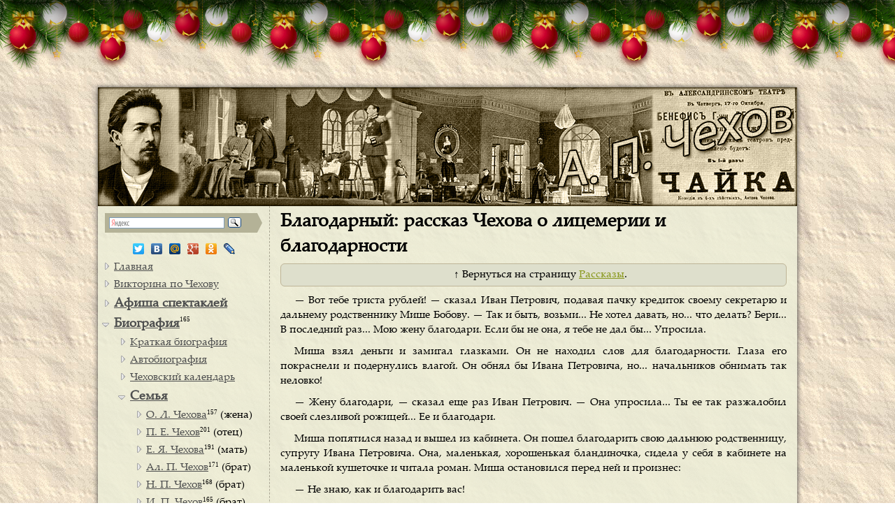

--- FILE ---
content_type: text/html; charset=UTF-8
request_url: https://www.anton-chehov.info/blagodarnyij.html
body_size: 7497
content:
<!DOCTYPE html PUBLIC "-//W3C//DTD XHTML 1.0 Transitional//EN" "http://www.w3.org/TR/xhtml1/DTD/xhtml1-transitional.dtd">
<html xmlns="http://www.w3.org/1999/xhtml">
<head>
<meta http-equiv="Content-Type" content="text/html; charset=UTF-8" />
<title>Благодарный: Чехов Антон Павлович &mdash; выдающийся русский писатель</title>
<base href="https://www.anton-chehov.info/" />
<meta name="description" content="Прочитайте рассказ А. П. Чехова «Благодарный» о сложных взаимоотношениях, прикрытых показной благодарностью. Что скрывается за словами?" />
<meta name="viewport" content="width=device-width, initial-scale=1" />
<link rel="icon" type="image/png" href="favicon.png" sizes="120x120" />
<link rel="icon" type="image/svg+xml" href="favicon.svg" />
<link rel="shortcut icon" href="favicon.ico" />
<link rel="icon" href="favicon.ico" />
<link href="style.css" rel="stylesheet" type="text/css" media="screen" />
<script type="text/javascript" src="js/jquery.min.js"></script>
<script type="text/javascript" src="js/jquery.tooltip.js"></script>
<script type="text/javascript" src="js/swfobject.min.js"></script>
<script type="text/javascript" src="js/script.js"></script>
<script type="text/javascript" src="//yandex.st/share/share.js" charset="utf-8"></script>
</head>
<body id="top">
<div class="b-page_newyear">
  <div class="b-page__content">
    <!-- Новогоднее украшение -->
    <i class="b-head-decor"><i class="b-head-decor__inner b-head-decor__inner_n1">
    <div class="b-ball b-ball_n1 b-ball_bounce">
      <div class="b-ball__right"></div>
      <div class="b-ball__i"></div>
    </div>
    <div class="b-ball b-ball_n2 b-ball_bounce">
      <div class="b-ball__right"></div>
      <div class="b-ball__i"></div>
    </div>
    <div class="b-ball b-ball_n3 b-ball_bounce">
      <div class="b-ball__right"></div>
      <div class="b-ball__i"></div>
    </div>
    <div class="b-ball b-ball_n4 b-ball_bounce">
      <div class="b-ball__right"></div>
      <div class="b-ball__i"></div>
    </div>
    <div class="b-ball b-ball_n5 b-ball_bounce">
      <div class="b-ball__right"></div>
      <div class="b-ball__i"></div>
    </div>
    <div class="b-ball b-ball_n6 b-ball_bounce">
      <div class="b-ball__right"></div>
      <div class="b-ball__i"></div>
    </div>
    <div class="b-ball b-ball_n7 b-ball_bounce">
      <div class="b-ball__right"></div>
      <div class="b-ball__i"></div>
    </div>
    <div class="b-ball b-ball_n8 b-ball_bounce">
      <div class="b-ball__right"></div>
      <div class="b-ball__i"></div>
    </div>
    <div class="b-ball b-ball_n9 b-ball_bounce">
      <div class="b-ball__right"></div>
      <div class="b-ball__i"></div>
    </div>
    <div class="b-ball b-ball_i1">
      <div class="b-ball__right"></div>
      <div class="b-ball__i"></div>
    </div>
    <div class="b-ball b-ball_i2">
      <div class="b-ball__right"></div>
      <div class="b-ball__i"></div>
    </div>
    <div class="b-ball b-ball_i3">
      <div class="b-ball__right"></div>
      <div class="b-ball__i"></div>
    </div>
    <div class="b-ball b-ball_i4">
      <div class="b-ball__right"></div>
      <div class="b-ball__i"></div>
    </div>
    <div class="b-ball b-ball_i5">
      <div class="b-ball__right"></div>
      <div class="b-ball__i"></div>
    </div>
    <div class="b-ball b-ball_i6">
      <div class="b-ball__right"></div>
      <div class="b-ball__i"></div>
    </div>
    </i>
    <i class="b-head-decor__inner b-head-decor__inner_n2">
    <div class="b-ball b-ball_n1 b-ball_bounce">
      <div class="b-ball__right"></div>
      <div class="b-ball__i"></div>
    </div>
    <div class="b-ball b-ball_n2 b-ball_bounce">
      <div class="b-ball__right"></div>
      <div class="b-ball__i"></div>
    </div>
    <div class="b-ball b-ball_n3 b-ball_bounce">
      <div class="b-ball__right"></div>
      <div class="b-ball__i"></div>
    </div>
    <div class="b-ball b-ball_n4 b-ball_bounce">
      <div class="b-ball__right"></div>
      <div class="b-ball__i"></div>
    </div>
    <div class="b-ball b-ball_n5 b-ball_bounce">
      <div class="b-ball__right"></div>
      <div class="b-ball__i"></div>
    </div>
    <div class="b-ball b-ball_n6 b-ball_bounce">
      <div class="b-ball__right"></div>
      <div class="b-ball__i"></div>
    </div>
    <div class="b-ball b-ball_n7 b-ball_bounce">
      <div class="b-ball__right"></div>
      <div class="b-ball__i"></div>
    </div>
    <div class="b-ball b-ball_n8 b-ball_bounce">
      <div class="b-ball__right"></div>
      <div class="b-ball__i"></div>
    </div>
    <div class="b-ball b-ball_n9 b-ball_bounce">
      <div class="b-ball__right"></div>
      <div class="b-ball__i"></div>
    </div>
    <div class="b-ball b-ball_i1">
      <div class="b-ball__right"></div>
      <div class="b-ball__i"></div>
    </div>
    <div class="b-ball b-ball_i2">
      <div class="b-ball__right"></div>
      <div class="b-ball__i"></div>
    </div>
    <div class="b-ball b-ball_i3">
      <div class="b-ball__right"></div>
      <div class="b-ball__i"></div>
    </div>
    <div class="b-ball b-ball_i4">
      <div class="b-ball__right"></div>
      <div class="b-ball__i"></div>
    </div>
    <div class="b-ball b-ball_i5">
      <div class="b-ball__right"></div>
      <div class="b-ball__i"></div>
    </div>
    <div class="b-ball b-ball_i6">
      <div class="b-ball__right"></div>
      <div class="b-ball__i"></div>
    </div>
    </i>
    <i class="b-head-decor__inner b-head-decor__inner_n3">
    <div class="b-ball b-ball_n1 b-ball_bounce">
      <div class="b-ball__right"></div>
      <div class="b-ball__i"></div>
    </div>
    <div class="b-ball b-ball_n2 b-ball_bounce">
      <div class="b-ball__right"></div>
      <div class="b-ball__i"></div>
    </div>
    <div class="b-ball b-ball_n3 b-ball_bounce">
      <div class="b-ball__right"></div>
      <div class="b-ball__i"></div>
    </div>
    <div class="b-ball b-ball_n4 b-ball_bounce">
      <div class="b-ball__right"></div>
      <div class="b-ball__i"></div>
    </div>
    <div class="b-ball b-ball_n5 b-ball_bounce">
      <div class="b-ball__right"></div>
      <div class="b-ball__i"></div>
    </div>
    <div class="b-ball b-ball_n6 b-ball_bounce">
      <div class="b-ball__right"></div>
      <div class="b-ball__i"></div>
    </div>
    <div class="b-ball b-ball_n7 b-ball_bounce">
      <div class="b-ball__right"></div>
      <div class="b-ball__i"></div>
    </div>
    <div class="b-ball b-ball_n8 b-ball_bounce">
      <div class="b-ball__right"></div>
      <div class="b-ball__i"></div>
    </div>
    <div class="b-ball b-ball_n9 b-ball_bounce">
      <div class="b-ball__right"></div>
      <div class="b-ball__i"></div>
    </div>
    <div class="b-ball b-ball_i1">
      <div class="b-ball__right"></div>
      <div class="b-ball__i"></div>
    </div>
    <div class="b-ball b-ball_i2">
      <div class="b-ball__right"></div>
      <div class="b-ball__i"></div>
    </div>
    <div class="b-ball b-ball_i3">
      <div class="b-ball__right"></div>
      <div class="b-ball__i"></div>
    </div>
    <div class="b-ball b-ball_i4">
      <div class="b-ball__right"></div>
      <div class="b-ball__i"></div>
    </div>
    <div class="b-ball b-ball_i5">
      <div class="b-ball__right"></div>
      <div class="b-ball__i"></div>
    </div>
    <div class="b-ball b-ball_i6">
      <div class="b-ball__right"></div>
      <div class="b-ball__i"></div>
    </div>
    </i>
    <i class="b-head-decor__inner b-head-decor__inner_n4">
    <div class="b-ball b-ball_n1 b-ball_bounce">
      <div class="b-ball__right"></div>
      <div class="b-ball__i"></div>
    </div>
    <div class="b-ball b-ball_n2 b-ball_bounce">
      <div class="b-ball__right"></div>
      <div class="b-ball__i"></div>
    </div>
    <div class="b-ball b-ball_n3 b-ball_bounce">
      <div class="b-ball__right"></div>
      <div class="b-ball__i"></div>
    </div>
    <div class="b-ball b-ball_n4 b-ball_bounce">
      <div class="b-ball__right"></div>
      <div class="b-ball__i"></div>
    </div>
    <div class="b-ball b-ball_n5 b-ball_bounce">
      <div class="b-ball__right"></div>
      <div class="b-ball__i"></div>
    </div>
    <div class="b-ball b-ball_n6 b-ball_bounce">
      <div class="b-ball__right"></div>
      <div class="b-ball__i"></div>
    </div>
    <div class="b-ball b-ball_n7 b-ball_bounce">
      <div class="b-ball__right"></div>
      <div class="b-ball__i"></div>
    </div>
    <div class="b-ball b-ball_n8 b-ball_bounce">
      <div class="b-ball__right"></div>
      <div class="b-ball__i"></div>
    </div>
    <div class="b-ball b-ball_n9 b-ball_bounce">
      <div class="b-ball__right"></div>
      <div class="b-ball__i"></div>
    </div>
    <div class="b-ball b-ball_i1">
      <div class="b-ball__right"></div>
      <div class="b-ball__i"></div>
    </div>
    <div class="b-ball b-ball_i2">
      <div class="b-ball__right"></div>
      <div class="b-ball__i"></div>
    </div>
    <div class="b-ball b-ball_i3">
      <div class="b-ball__right"></div>
      <div class="b-ball__i"></div>
    </div>
    <div class="b-ball b-ball_i4">
      <div class="b-ball__right"></div>
      <div class="b-ball__i"></div>
    </div>
    <div class="b-ball b-ball_i5">
      <div class="b-ball__right"></div>
      <div class="b-ball__i"></div>
    </div>
    <div class="b-ball b-ball_i6">
      <div class="b-ball__right"></div>
      <div class="b-ball__i"></div>
    </div>
    </i>
    <i class="b-head-decor__inner b-head-decor__inner_n5">
    <div class="b-ball b-ball_n1 b-ball_bounce">
      <div class="b-ball__right"></div>
      <div class="b-ball__i"></div>
    </div>
    <div class="b-ball b-ball_n2 b-ball_bounce">
      <div class="b-ball__right"></div>
      <div class="b-ball__i"></div>
    </div>
    <div class="b-ball b-ball_n3 b-ball_bounce">
      <div class="b-ball__right"></div>
      <div class="b-ball__i"></div>
    </div>
    <div class="b-ball b-ball_n4 b-ball_bounce">
      <div class="b-ball__right"></div>
      <div class="b-ball__i"></div>
    </div>
    <div class="b-ball b-ball_n5 b-ball_bounce">
      <div class="b-ball__right"></div>
      <div class="b-ball__i"></div>
    </div>
    <div class="b-ball b-ball_n6 b-ball_bounce">
      <div class="b-ball__right"></div>
      <div class="b-ball__i"></div>
    </div>
    <div class="b-ball b-ball_n7 b-ball_bounce">
      <div class="b-ball__right"></div>
      <div class="b-ball__i"></div>
    </div>
    <div class="b-ball b-ball_n8 b-ball_bounce">
      <div class="b-ball__right"></div>
      <div class="b-ball__i"></div>
    </div>
    <div class="b-ball b-ball_n9 b-ball_bounce">
      <div class="b-ball__right"></div>
      <div class="b-ball__i"></div>
    </div>
    <div class="b-ball b-ball_i1">
      <div class="b-ball__right"></div>
      <div class="b-ball__i"></div>
    </div>
    <div class="b-ball b-ball_i2">
      <div class="b-ball__right"></div>
      <div class="b-ball__i"></div>
    </div>
    <div class="b-ball b-ball_i3">
      <div class="b-ball__right"></div>
      <div class="b-ball__i"></div>
    </div>
    <div class="b-ball b-ball_i4">
      <div class="b-ball__right"></div>
      <div class="b-ball__i"></div>
    </div>
    <div class="b-ball b-ball_i5">
      <div class="b-ball__right"></div>
      <div class="b-ball__i"></div>
    </div>
    <div class="b-ball b-ball_i6">
      <div class="b-ball__right"></div>
      <div class="b-ball__i"></div>
    </div>
    </i>
    <i class="b-head-decor__inner b-head-decor__inner_n6">
    <div class="b-ball b-ball_n1 b-ball_bounce">
      <div class="b-ball__right"></div>
      <div class="b-ball__i"></div>
    </div>
    <div class="b-ball b-ball_n2 b-ball_bounce">
      <div class="b-ball__right"></div>
      <div class="b-ball__i"></div>
    </div>
    <div class="b-ball b-ball_n3 b-ball_bounce">
      <div class="b-ball__right"></div>
      <div class="b-ball__i"></div>
    </div>
    <div class="b-ball b-ball_n4 b-ball_bounce">
      <div class="b-ball__right"></div>
      <div class="b-ball__i"></div>
    </div>
    <div class="b-ball b-ball_n5 b-ball_bounce">
      <div class="b-ball__right"></div>
      <div class="b-ball__i"></div>
    </div>
    <div class="b-ball b-ball_n6 b-ball_bounce">
      <div class="b-ball__right"></div>
      <div class="b-ball__i"></div>
    </div>
    <div class="b-ball b-ball_n7 b-ball_bounce">
      <div class="b-ball__right"></div>
      <div class="b-ball__i"></div>
    </div>
    <div class="b-ball b-ball_n8 b-ball_bounce">
      <div class="b-ball__right"></div>
      <div class="b-ball__i"></div>
    </div>
    <div class="b-ball b-ball_n9 b-ball_bounce">
      <div class="b-ball__right"></div>
      <div class="b-ball__i"></div>
    </div>
    <div class="b-ball b-ball_i1">
      <div class="b-ball__right"></div>
      <div class="b-ball__i"></div>
    </div>
    <div class="b-ball b-ball_i2">
      <div class="b-ball__right"></div>
      <div class="b-ball__i"></div>
    </div>
    <div class="b-ball b-ball_i3">
      <div class="b-ball__right"></div>
      <div class="b-ball__i"></div>
    </div>
    <div class="b-ball b-ball_i4">
      <div class="b-ball__right"></div>
      <div class="b-ball__i"></div>
    </div>
    <div class="b-ball b-ball_i5">
      <div class="b-ball__right"></div>
      <div class="b-ball__i"></div>
    </div>
    <div class="b-ball b-ball_i6">
      <div class="b-ball__right"></div>
      <div class="b-ball__i"></div>
    </div>
    </i>
    <i class="b-head-decor__inner b-head-decor__inner_n7">
    <div class="b-ball b-ball_n1 b-ball_bounce">
      <div class="b-ball__right"></div>
      <div class="b-ball__i"></div>
    </div>
    <div class="b-ball b-ball_n2 b-ball_bounce">
      <div class="b-ball__right"></div>
      <div class="b-ball__i"></div>
    </div>
    <div class="b-ball b-ball_n3 b-ball_bounce">
      <div class="b-ball__right"></div>
      <div class="b-ball__i"></div>
    </div>
    <div class="b-ball b-ball_n4 b-ball_bounce">
      <div class="b-ball__right"></div>
      <div class="b-ball__i"></div>
    </div>
    <div class="b-ball b-ball_n5 b-ball_bounce">
      <div class="b-ball__right"></div>
      <div class="b-ball__i"></div>
    </div>
    <div class="b-ball b-ball_n6 b-ball_bounce">
      <div class="b-ball__right"></div>
      <div class="b-ball__i"></div>
    </div>
    <div class="b-ball b-ball_n7 b-ball_bounce">
      <div class="b-ball__right"></div>
      <div class="b-ball__i"></div>
    </div>
    <div class="b-ball b-ball_n8 b-ball_bounce">
      <div class="b-ball__right"></div>
      <div class="b-ball__i"></div>
    </div>
    <div class="b-ball b-ball_n9 b-ball_bounce">
      <div class="b-ball__right"></div>
      <div class="b-ball__i"></div>
    </div>
    <div class="b-ball b-ball_i1">
      <div class="b-ball__right"></div>
      <div class="b-ball__i"></div>
    </div>
    <div class="b-ball b-ball_i2">
      <div class="b-ball__right"></div>
      <div class="b-ball__i"></div>
    </div>
    <div class="b-ball b-ball_i3">
      <div class="b-ball__right"></div>
      <div class="b-ball__i"></div>
    </div>
    <div class="b-ball b-ball_i4">
      <div class="b-ball__right"></div>
      <div class="b-ball__i"></div>
    </div>
    <div class="b-ball b-ball_i5">
      <div class="b-ball__right"></div>
      <div class="b-ball__i"></div>
    </div>
    <div class="b-ball b-ball_i6">
      <div class="b-ball__right"></div>
      <div class="b-ball__i"></div>
    </div>
    </i></i></div>
</div>
<table id="general">
  <tr>
    <td colspan="2"><a href="https://www.anton-chehov.info/"><img src="images/header2.png" alt="А. П. Чехов" width="1000" height="170" /></a></td>
  </tr>
  <tr id="wrapper">
    <td id="content"><h1>Благодарный: рассказ Чехова о лицемерии и благодарности</h1>
      <!--<p class="sep"><a href="rasskazyi.html"><span class="start" title="Перейти к списку"></span></a></p>-->
      <p class="top_sep">&uarr; Вернуться на страницу <a href="rasskazyi.html">Рассказы</a>.</p>
      <p>— Вот тебе триста рублей! — сказал Иван Петрович, подавая пачку кредиток своему секретарю и дальнему родственнику Мише Бобову. — Так и быть, возьми... Не хотел давать, но... что делать? Бери... В последний раз... Мою жену благодари. Если бы не она, я тебе не дал бы... Упросила.</p>
<p>Миша взял деньги и замигал глазками. Он не находил слов для благодарности. Глаза его покраснели и подернулись влагой. Он обнял бы Ивана Петровича, но... начальников обнимать так неловко!</p>
<p>— Жену благодари, — сказал еще раз Иван Петрович. — Она упросила... Ты ее так разжалобил своей слезливой рожицей... Ее и благодари.</p>
<p>Миша попятился назад и вышел из кабинета. Он пошел благодарить свою дальнюю родственницу, супругу Ивана Петровича. Она, маленькая, хорошенькая бландиночка, сидела у себя в кабинете на маленькой кушеточке и читала роман. Миша остановился перед ней и произнес:</p>
<p>— Не знаю, как и благодарить вас!</p>
<p>Она снисходительно улыбнулась, бросила книжку и милостиво указала ему на место около себя. Миша сел.</p>
<p>— Как мне благодарить вас? Как? Чем? Научите меня! Марья Семеновна! Вы мне сделали более чем благодеяние! Ведь на эти деньги я справлю свою свадьбу с моей милой, дорогой Катей!</p>
<p>По Мишиной щеке поползла слеза. Голос его дрожал.</p>
<p>— О, благодарю вас!</p>
<p>Он нагнулся и чмокнул в пухленькую ручку Марьи Семеновны.</p>
<p>— Вы так добры! А как добр ваш Иван Петрович! Как он добр, снисходителен! У него золотое сердце! Вы должны благодарить небо за то, что оно послало вам такого мужа! Моя дорогая, любите его! Умоляю вас, любите его!</p>
<p>Миша нагнулся и чмокнул в обе ручки разом. Слеза поползла и по другой щеке. Один глаз стал меньше.</p>
<p>— Он стар, некрасив, но зато какая у него душа! Найдите мне где-нибудь другую такую душу! Не найдете! Любите же его! Вы, молодые жены, так легкомысленны! Вы в мужчине ищете прежде всего внешности... эффекта... Умоляю вас!</p>
<p>Миша схватил ее локти и судорожно сжал их между своими ладонями. В голосе его слышались рыдания.</p>
<p>— Не изменяйте ему! Изменить этому человеку значит изменить ангелу! Оцените его, полюбите! Любить такого чудного человека, принадлежать ему... да ведь это блаженство! Вы, женщины, не хотите понимать многое... многое... Я вас люблю страшно, бешено за то, что вы принадлежите ему! Целую святыню, принадлежащую ему... Это святой поцелуй... Не бойтесь, я жених... Ничего...</p>
<p>Миша, трепещущий, захлебывающийся, потянулся от ее уха к щечке и прикоснулся к ней своими усами.</p>
<p>— Не изменяйте ему, моя дорогая! Ведь вы его любите? Да? Любите?</p>
<p>— Да.</p>
<p>— О, чудная!</p>
<p>Минуту Миша восторженно и умиленно глядел в ее глаза. В них он прочел благородную душу...</p>
<p>— Чудная вы... — продолжал он, протянув руку к ее талии. — Вы его любите... Этого чудного... ангела... Это золотое сердце... сердце...</p>
<p>Она хотела освободить свою талию от его руки, завертелось, но еще более завязла... Головка ее — неудобно сидеть на этих кушетках! — нечаянно упала на Мишину грудь. — Его душа... сердце... Где найти другого такого человека? Любить его... Слышать биения его сердца... Идти с ним рука об руку... Страдать... делить радости... Поймите меня! Поймите меня!..</p>
<p>Из Мишиных глаз брызнули слезы... Голова судорожно замоталась и склонилась к ее груди. Он зарыдал и сжал Марью Семеновну в своих объятиях...</p>
<p>Ужасно неудобно сидеть на этих кушетках! Она хотела освободиться из его объятий, утешить его, успокоить... Он так нервен! Она поблагодарит его за то, что он так расположен к ее мужу... Но никак не встанешь!</p>
<p>— Любите его... Не изменяйте ему... Умоляю вас! Вы... женщины... так легкомысленны... не понимаете...</p>
<p>Миша не сказал более ни слова... Язык его заболтался и замер...</p>
<p>Через пять минут в ее кабинет зачем-то вошел Иван Петрович... Несчастный! Зачем он не пришел ранее? Когда они увидели багровое лицо начальника, его сжатые кулаки, когда услышали его глухой,задушенный голос, они вскочили...</p>
<p>— Что с тобой? — спросила бледная Марья Семеновна.</p>
<p>Спросила, потому что надо же было говорить!</p>
<p>— Но... но ведь я искренно, ваше превосходительство! — пробормотал Миша. — Честное слово, искренно!</p>
      <p id="back-top"><a name="top" title="Вверх"><span></span></a></p>
      <p class="sep"><a href="rasskazyi.html"><span class="end" title="Перейти к списку"></span></a></p>
<h4>Смотрите также:</h4>
<ul id="rand">
    <li><a href="semenov-o-vstrechax-s-chexovyim.html">С. Т. Семенов - о встречах с А. П. Чеховым</a></li>
    <li><a href="pravilnyie-dejstviya.html">Правильные действия</a></li>
    <li><a href="doma.html">Дома</a></li>
    <li><a href="elpatevskij-anton-pavlovich-chexov.html">С. Я. Елпатьевский - Антон Павлович Чехов</a></li>
    <li><a href="babe-czarstvo.html">Бабье царство</a></li>
    <li><a href="govorit-ili-molchat.html">Говорить или молчать</a></li>
    <li><a href="brozhenie-umov.html">Брожение умов</a></li>
</ul>
</td>
    <td id="sidebar"><ul id="sidebar_nav">
        <li id="yandex"><div class="ya-site-form ya-site-form_inited_no" onclick="return {'bg': '#B4B297', 'target': '_self', 'language': 'ru', 'suggest': true, 'tld': 'ru', 'site_suggest': true, 'action': 'https://www.anton-chehov.info/search.html', 'webopt': false, 'fontsize': 12, 'arrow': true, 'fg': '#000000', 'searchid': '1933953', 'logo': 'rb', 'websearch': false, 'type': 3}"><form action="https://yandex.ru/sitesearch" method="get" target="_self"><input type="hidden" name="searchid" value="1933953" /><input type="hidden" name="l10n" value="ru" /><input type="hidden" name="reqenc" value="utf-8" /><input type="text" name="text" value="" /><input type="submit" value="Найти" /></form></div><style type="text/css">.ya-page_js_yes .ya-site-form_inited_no { display: none; }</style><script type="text/javascript">(function(w,d,c){var s=d.createElement('script'),h=d.getElementsByTagName('script')[0],e=d.documentElement;(' '+e.className+' ').indexOf(' ya-page_js_yes ')===-1&&(e.className+=' ya-page_js_yes');s.type='text/javascript';s.async=true;s.charset='utf-8';s.src=(d.location.protocol==='https:'?'https:':'http:')+'//site.yandex.net/v2.0/js/all.js';h.parentNode.insertBefore(s,h);(w[c]||(w[c]=[])).push(function(){Ya.Site.Form.init()})})(window,document,'yandex_site_callbacks');</script></li>
        <li class="share"><span id="ya_share"></span></li>
        <li><a href="https://www.anton-chehov.info/">Главная</a></li>
        <li><a href="viktorina-chexov.html">Викторина по Чехову</a><!-- style="color: #C00;",  <img style="margin-bottom: -1px;" src="/images/blink_arrow.gif" alt="" />--></li>
        <li>
          <h3><a href="afisha-spektaklej.html#19">Афиша спектаклей</a></h3></li>
        <li class="arrow">
          <h3><a href="biografiya.html">Биография</a><span class="birthday" title="Возраст Чехова">165</span></h3>
          <ul>
            <li><a href="kratkaya-biografiya.html">Краткая биография</a></li>
            <li><a href="avtobiografiya.html">Автобиография</a></li>
            <li><a href="chexovskij-kalendar.html">Чеховский календарь</a></li>
            <li class="arrow">
              <h3><a href="semya.html">Семья</a></h3>
              <ul>
                <li><a href="olga-leonardovna-knipper-chexova.html">О. Л. Чехова</a><span class="birthday" title="Возраст жены">157</span> (жена)</li>
                <li><a href="pavel-egorovich-chexov.html">П. Е. Чехов</a><span class="birthday" title="Возраст отца">201</span> (отец)</li>
                <li><a href="evgeniya-yakovlevna-chexova.html">Е. Я. Чехова</a><span class="birthday" title="Возраст матери">191</span> (мать)</li>
                <li><a href="aleksandr-pavlovich-chexov.html">Ал. П. Чехов</a><span class="birthday" title="Возраст брата">171</span> (брат)</li>
                <li><a href="nikolaj-pavlovich-chexov.html">Н. П. Чехов</a><span class="birthday" title="Возраст брата">168</span> (брат)</li>
                <li><a href="ivan-pavlovich-chexov.html">И. П. Чехов</a><span class="birthday" title="Возраст брата">165</span> (брат)</li>
                <li><a href="mariya-pavlovna-chexova.html">М. П. Чехова</a><span class="birthday" title="Возраст сестры">163</span> (сестра)</li>
                <li><a href="mixail-pavlovich-chexov.html">М. П. Чехов</a><span class="birthday" title="Возраст брата">161</span> (брат)</li>
              </ul>
            </li>
          </ul>
        </li>
        <li class="show_ads">
        </li>
        <li class="arrow">
          <h3><a href="rasskazyi.html">Рассказы</a></h3>
          <div style="margin: -4px 0 4px 0;">(<em>самое популярное</em>)</div>
          <ul>
            <li><a href="agafya.html">Агафья</a> <span class="rating" title="5.0 &ndash; популярность произведения">5.0</span></li>
            <li><a href="vanka.html">Ванька</a> <span class="rating" title="4.6 &ndash; популярность произведения">4.6</span></li>
            <li><a href="xameleon.html">Хамелеон</a> <span class="rating" title="4.5 &ndash; популярность произведения">4.5</span></li>
            <li><a href="zloj-malchik.html">Злой мальчик</a> <span class="rating" title="4.4 &ndash; популярность произведения">4.4</span></li>
            <li><a href="anyuta.html">Анюта</a> <span class="rating" title="4.3 &ndash; популярность произведения">4.3</span></li>
          </ul>
        </li>
        <li><a href="povesti.html">Повести</a></li>
        <li>
          <h3><a href="proizvedeniya.html">Произведения</a></h3>
        </li>
        <li><a href="ekranizaczii.html">Экранизации</a><!-- (<span style="color: red;">новый раздел</span>)(по годам)--></li>
        <li><a href="vyiskazyivaniya-aforizmyi-chexova.html">Цитаты и афоризмы</a></li>
        <li><a href="pisma-za-1875-1904-goda.html">Письма за 1875-1904 года</a></li>
        <li><a href="stati-nabroski-otryivki.html">Статьи, наброски, отрывки</a></li>
		<li><a href="sochineniya-po-chexovu.html">Сочинения по Чехову</a></li>
        <li>
          <h3><a href="o-chexove.html">Воспоминания</a></h3>
        </li>
        <li><a href="imeni-chexova.html">Имени Чехова</a></li>
        <li class="arrow">
          <h3><a href="muzei-chexova.html">Музеи</a></h3>
          <ul>
            <li><a href="dom-muzej-chexova-v-moskve.html">в Москве</a></li>
            <li><a href="dom-muzej-chexova-v-melixovo.html">в Мелихово</a></li>
            <li><a href="dom-muzej-chexova-v-taganroge.html">в Таганроге</a></li>
          </ul>
        </li>
        <!--<li>-->
          <!--<h3><a href="meropriyatiya-chexovu-153.html">Мероприятия</a></h3>-->
          <!--<div style="padding-right: 10px;">(<em>с 21 по 31 января, посвященные 153-й годовщине со дня рождения А. П. Чехова</em>)</div>-->
        <!--</li>-->
        <li><a href="pamyatniki-chexovu.html">Памятники</a></li>
        <li><a href="fotoalbom.html">Фотоальбом</a></li>
        <li><a href="ssyilki-svyazannyie-s-imenem-chexova.html" rel="nofollow">Ссылки</a></li>
        <!--<li id="tweet"><script type="text/javascript" src="http://widgets.twimg.com/j/2/widget.js" charset="utf-8"></script>
<script type="text/javascript">
new TWTR.Widget({
  version: 2,
  type: 'search',
  search: '\"А.П. Чехов\"',
  interval: 30000,
  title: '',
  subject: 'Чехов',
  width: 225,
  height: 275,
  theme: {
    shell: {
      background: '#b4b297',
      color: '#ffffff'
    },
    tweets: {
      background: '#ffffff',
      color: '#444444',
      links: '#b31919'
    }
  },
  features: {
    scrollbar: true,
    loop: false,
    live: true,
    behavior: 'all'
  }
}).render().start();
</script></li>-->

        <li id="metrika"><!-- Yandex.Metrika informer --> <a href="https://metrika.yandex.ru/stat/?id=16335670&amp;from=informer" target="_blank" rel="nofollow"><img src="https://informer.yandex.ru/informer/16335670/3_0_FFFDE6FF_F2DDC6FF_0_pageviews" style="width:88px; height:31px; border:0;" alt="Яндекс.Метрика" title="Яндекс.Метрика: данные за сегодня (просмотры, визиты и уникальные посетители)" class="ym-advanced-informer" data-cid="16335670" data-lang="ru" /></a> <!-- /Yandex.Metrika informer --> <!-- Yandex.Metrika counter --> <script type="text/javascript" > var yaParams = { ip: "18.116.118.158" }; (function(m,e,t,r,i,k,a){m[i]=m[i]||function(){(m[i].a=m[i].a||[]).push(arguments)}; m[i].l=1*new Date(); for (var j = 0; j < document.scripts.length; j++) {if (document.scripts[j].src === r) { return; }} k=e.createElement(t),a=e.getElementsByTagName(t)[0],k.async=1,k.src=r,a.parentNode.insertBefore(k,a)}) (window, document, "script", "https://mc.yandex.ru/metrika/tag.js", "ym"); ym(16335670, "init", { params: window.yaParams, clickmap:true, trackLinks:true, accurateTrackBounce:true, webvisor:true }); </script> <noscript><div><img src="https://mc.yandex.ru/watch/16335670" style="position:absolute; left:-9999px;" alt="" /></div></noscript> <!-- /Yandex.Metrika counter --></li>
      </ul></td>
  </tr>
  <tr>
    <td colspan="2" id="footer"><ul id="footer_nav">
        <li><a href="biografiya.html">Биография</a></li>
        <li><a href="rasskazyi.html">Рассказы</a></li>
        <li><a href="proizvedeniya.html">Произведения</a></li>
        <li><a href="o-chexove.html">О Чехове</a></li>
        <li><a href="muzei-chexova.html">Музеи</a></li>
        <li><a href="fotoalbom.html">Фотоальбом</a></li>
        <li><a href="mailto:admin@anton-chehov.info" rel="nofollow">Обратная связь</a></li>
      </ul>
      <p style="clear: both;">&copy; 2011-2025, Культурно-просветительский интернет-портал "Антон Павлович Чехов".</p>
      <p class="small">Использование материалов разрешено только с ссылкой на сайт.<!-- <a rel="nofollow" href="https://validator.w3.org/check?uri=referer" target="_blank">XHTML 1.0</a>.--></p>
      <div id="sign"></div></td>
  </tr>
</table>

</body>
</html>

--- FILE ---
content_type: text/css
request_url: https://www.anton-chehov.info/style.css
body_size: 4809
content:
@charset "UTF-8";
* {
	margin: 0;
	padding: 0;
	border: 0;
}
@font-face {
	font-family: 'PalatinoLinotype-Roman';
	src: url('font/PalatinoLinotype-Roman.eot');
	src: url('font/PalatinoLinotype-Roman.eot?#iefix') format('embedded-opentype'), url('font/PalatinoLinotype-Roman.woff') format('woff'), url('font/PalatinoLinotype-Roman.ttf') format('truetype'), url('font/PalatinoLinotype-Roman.svg#PalatinoLinotype-Roman') format('svg');
	font-weight: normal;
	font-style: normal;
}
body {
	background: url("images/fon.png");
	font: 15px "PalatinoLinotype-Roman", serif;
	overflow-x: hidden;
}
/* @media (max-width: 1279px) {
    body {
        font: 30px "PalatinoLinotype-Roman", serif;
    }
} */
table {
	border-collapse: collapse;
	border-spacing: 0;
}
a {
	color: #4E4F4F;
}
a:hover {
	text-decoration: none;
}
hr {
	border-top: 1px dotted #ACA996;
	display: block;
	padding-bottom: 7px;
}
#tooltip {
	position: absolute;
	z-index: 3000;
	border: 1px solid #111;
	background-color: #eee;
	padding: 5px;
	opacity: 0.90;
	max-width: 300px;
}
#tooltip h3, #tooltip div {
	font-size: 13px;
}
#content blockquote {
	border-left: solid 3px #777;
	padding-left: 1px;
	margin: 10px 40px;
}
#content blockquote p {
	border-left: solid #777 1px;
	padding: 0 0 6px 6px;
	/* font: 16px "PalatinoLinotype-Roman", serif; */
	font-style: italic;
}
#content h3 {
	font-size: 18px;
	padding-bottom: 2px;
}
@media (max-width: 1279px) {
    .hide-xs {
        display: none;
    }
	/* #sidebar  {
		display: none;
		float: none;
    } */
	/* #content  {
		float: none !important;
    } */
	/* #wrapper {
		width: 100% !important;
    } */
}
#general {
	margin: 25px auto;
	/*margin: -45px auto 25px auto;*/
	width: 1000px;
	-webkit-box-shadow: #444 0 0 7px;
	-moz-box-shadow: #444 0 0 7px;
	box-shadow: #444 0 0 7px;
}
@media (max-width: 1279px) {
    #general {
        margin: 0 auto;
    }
}
#general tr td {
	vertical-align: top;
}
#wrapper {
	background: rgba(237, 238, 215, 0.85);
	width: 1000px;
	clear: both;
}
#sidebar {
	width: 245px;
	float: left;
}
#sidebar_nav {
	margin-top: 10px;
}
#sidebar_nav li.arrow {
	list-style: disc outside url("images/arrow-down.png");
}
#sidebar_nav li {
	list-style: disc outside url("images/arrow.png");
	margin: 0 0 5px 23px;
}
#sidebar_nav li#rekl {
	list-style: none;
	margin: 5px;
}
.block_rekl * {
	background:transparent none repeat scroll 0 0!important;
	border:medium none!important;
	clear:none!important;
	clip:rect(auto,auto,auto,auto)!important;
	font-size:100%!important;
	font-style:normal!important;
	font-variant:normal!important;
	font-weight:400!important;
	height:auto!important;
	letter-spacing:normal!important;
	line-height:normal!important;
	overflow:visible!important;
	position:static!important;
	text-align:left!important;
	text-decoration:none!important;
	text-indent:0!important;
	text-transform:none!important;
	vertical-align:baseline!important;
	visibility:visible!important;
	white-space:normal!important;
	width:auto;
	word-spacing:normal!important;
	z-index:auto!important;
	cursor:pointer!important;
	word-wrap:break-word!important;
	margin:0!important;
	padding:0!important;
}
.block_rekl li {
	display:list-item!important;
	list-style-image:none!important;
	list-style-position:outside!important;
	list-style-type:none!important;
}
.block_rekl li DIV {
	padding:.5em!important;
}
.block_rekl DIV,.block_rekl TABLE {
	padding:5px!important;
}
.block_rekl {
	width:auto!important;
	font-family:Verdana!important;
	font-size:11px!important;
	border:0 solid #000aae!important;
	background-color:transparent!important;
	position:relative!important;
	display:block!important;
	padding:5px!important;
}
.block_rekl_icnt,.block_rekl_icnt * {
	text-align:left!important;
}
.block_rekl_text,.block_rekl_text A,.block_rekl_text A:hover {
	color:#000!important;
	font-size:11px!important;
	text-decoration:none!important;
}
.block_rekl_url {
	color:#060!important;
	font-size:11px!important;
	text-decoration:none!important;
}
.block_rekl_header,.block_rekl_header A {
	color:#006!important;
	font-size:13px!important;
	font-weight:700!important;
	text-decoration:underline!important;
}
.block_rekl_sign {
	color:#999!important;
	font-size:10px!important;
	text-align:left!important;
	text-decoration:none!important;
}
.block_rekl_clear {
	clear:both!important;
}
.block_rekl TABLE {
	width:100%!important;
	border:0!important;
}
#sidebar_nav li h3 {
	font-size: 1.17em;
	font-weight: bold;
	margin: 0 0 5px;
}
#sidebar_nav li span.birthday {
	color: #000;
	vertical-align: top;
	font: 9px Tahoma;
}
#sidebar_nav li a.active, #sidebar_nav li a:hover {
	background: rgba(0, 0, 0, 0.10);
	text-decoration: none;
	padding: 2px;
}
#content {
	padding: 5px 15px;
	width: 724px;
	float: right;
	border-left: 1px dashed #ACA996;
	min-height: 1250px;
	position: relative;
}
span.rating {
	color: #000;
	vertical-align: top;
	font: 9px Tahoma;
}
#content p.top_sep {
	background: #dedfcc;
	border: 1px solid #beb598;
	padding: 5px;
	border-radius: 6px;
	text-align: center;
	margin: 0 0 10px 0;
}
#content p.sep {
	clear: both;
	text-align: center;
	height: 35px;
	position: relative;
}
#content p.sep a {
	text-decoration: none;
}
#content .calendar/*, #content .meropriyatiya*/ {
	border-collapse: collapse;
	border: 1px double black;
	margin-bottom: 10px;
}
/*#content .meropriyatiya tr td p {
	text-indent: 20px;
}*/
#content .calendar td {
	padding: 5px;
    border: 1px solid black; 
}
#content span.next {
	background: url("images/sprite_nav.png") no-repeat;
	display: inline-block;
	height: 35px;
	width: 91px;
	position: absolute;
	right: 0;
}
#content a span.next:hover {
	background-position: 0 -35px;
}
#content span.prev {
	background: url("images/sprite_nav.png") no-repeat 0 -70px;
	display: inline-block;
	height: 35px;
	width: 91px;
	position: absolute;
	left: 0;
}
#content a span.prev:hover {
	background-position: 0 -105px;
}
#content span.start {
	background: url("images/sprite_sep.png") no-repeat 0 -70px;
	display: inline-block;
	width: 300px;
	height: 35px;
}
#content a span.start:hover {
	background-position: 0 -105px;
}
#content span.end {
	background: url("images/sprite_sep.png") no-repeat;
	display: inline-block;
	width: 300px;
	height: 35px;
}
#content a span.end:hover {
	background-position: 0 -35px;
}
#content img.justifyleft {
	float: left;
	margin-right: 10px;
	border: 5px solid #EEEEEB;
	-webkit-box-shadow: #999 0 0 5px;
	-moz-box-shadow: #999 0 0 5px;
	box-shadow: #999 0 0 5px;
}
#content a.albom img {
	border: 2px solid #EEEEEB;
	-webkit-box-shadow: #999 0 0 5px;
	-moz-box-shadow: #999 0 0 5px;
	box-shadow: #999 0 0 5px;
	margin-right: 4px;
}
#content a.albom img:hover {
	opacity: 0.55;
}
#content a.albom {
	text-decoration: none;
}
#content img.justifycenter {
	display: block;
	margin-left: auto;
	margin-right: auto;
	border: 5px solid #EEEEEB;
	-webkit-box-shadow: #999 0 0 5px;
	-moz-box-shadow: #999 0 0 5px;
	box-shadow: #999 0 0 5px;
}
#content .padd {
	padding: 0;
}
#content p {
	text-align: justify;
	text-indent: 20px;
	padding-bottom: 10px;
	line-height: 145%;
}
#content p.foto {
	text-indent: 0;
	padding-bottom: 4px;
}
#content p a {
	color: #8A991F;
}
#content .ol-list {
	padding-left: 25px;
}
#content .ol-list li {
	padding-bottom: 10px;
}
#content h1 {
	padding-bottom: 5px;
	font-size: 170%;
	line-height: 145%;
}
#content h2 {
	padding-bottom: 10px;
	font-size: 145%;
}
#content h2.title {
	padding-bottom: 0;
	text-align: justify;
    text-indent: 20px;
    line-height: 145%;
}
#content h2.title a {
	color: #8A991F;
	font-weight: normal;
}
#content h4 {
	font-size: 115%;
}
#content ul#rand, #content ul.rand {
	list-style-type: none;
	padding: 1px 0 5px;
}
#content ul#rand li, #content ul.rand li {
	padding: 0 0 6px 30px;
	background: url("images/content-bullet.gif") no-repeat 0 9px;
	color: #131313;
	margin-left: 2px;
}
#footer {
	border-top: 1px dashed #ACA996;
	background: #DEDFCC;
	height: 99px;
	clear: both;
}
#footer ul {
	padding: 4px 15px;
	display: inline-block;
}
#footer p {
	padding: 4px 15px;
	width: 645px;
}
#footer p.small {
	font-size: 12px;
}
#footer #sign {
	background: url("images/sign.png") no-repeat;
	height: 400px;
	width: 400px;
	float: right;
	margin: -385px -75px 0 0;
}
@media (max-width: 1179px) {
    #footer #sign {
        display: none;
    }
}
#footer_nav {
	list-style-type: none;
}
#footer_nav li {
	float: left;
	padding-right: 15px;
}
#back-top {
	position: fixed;
	bottom: 110px;
	margin-left: -175px;
}
#back-top a {
	width: 58px;
	display: block;
	text-align: center;
	font: 11px/100% Arial, Helvetica, sans-serif;
	text-transform: uppercase;
	text-decoration: none;
	color: #bbb;
	-webkit-transition: 1s;
	-moz-transition: 1s;
	transition: 1s;
}
#back-top a:hover {
	color: #000;
}
#back-top span {
	width: 58px;
	height: 58px;
	display: block;
	margin-bottom: 7px;
	background: #DEDFCC url("images/up-arrow.png") no-repeat center center;
	-webkit-border-radius: 15px;
	-moz-border-radius: 15px;
	border-radius: 15px;
	-webkit-transition: 1s;
	-moz-transition: 1s;
	transition: 1s;
}
#back-top a:hover span {
	background-color: #777;
}
a[name=top] {
	cursor: pointer;
}
/*	Fancybox	*/
.fancybox-tmp iframe, .fancybox-tmp object {
	vertical-align: top;
	padding: 0;
	margin: 0;
}
.fancybox-wrap {
	position: absolute;
	top: 0;
	left: 0;
	z-index: 8020;
}
.fancybox-skin {
	position: relative;
	padding: 0;
	margin: 0;
	background: #f9f9f9;
	color: #444;
	text-shadow: none;
	-webkit-border-radius: 4px;
	-moz-border-radius: 4px;
	border-radius: 4px;
}
.fancybox-opened {
	z-index: 8030;
}
.fancybox-opened .fancybox-skin {
	-webkit-box-shadow: 0 10px 25px rgba(0, 0, 0, 0.5);
	-moz-box-shadow: 0 10px 25px rgba(0, 0, 0, 0.5);
	box-shadow: 0 10px 25px rgba(0, 0, 0, 0.5);
}
.fancybox-outer, .fancybox-inner {
	padding: 0;
	margin: 0;
	position: relative;
	outline: none;
}
.fancybox-inner {
	overflow: hidden;
}
.fancybox-type-iframe .fancybox-inner {
	-webkit-overflow-scrolling: touch;
}
.fancybox-error {
	color: #444;
	font: 14px/20px "Helvetica Neue", Helvetica, Arial, sans-serif;
	margin: 0;
	padding: 10px;
}
.fancybox-image, .fancybox-iframe {
	display: block;
	width: 100%;
	height: 100%;
	border: 0;
	padding: 0;
	margin: 0;
	vertical-align: top;
}
.fancybox-image {
	max-width: 100%;
	max-height: 100%;
}
#fancybox-loading, .fancybox-close, .fancybox-prev span, .fancybox-next span {
	background-image: url("images/fancybox_sprite.png");
}
#fancybox-loading {
	position: fixed;
	top: 50%;
	left: 50%;
	margin-top: -22px;
	margin-left: -22px;
	background-position: 0 -108px;
	opacity: 0.8;
	cursor: pointer;
	z-index: 8020;
}
#fancybox-loading div {
	width: 44px;
	height: 44px;
	background: url("images/fancybox_loading.gif") center center no-repeat;
}
.fancybox-close {
	position: absolute;
	top: -18px;
	right: -18px;
	width: 36px;
	height: 36px;
	cursor: pointer;
	z-index: 8040;
}
.fancybox-nav {
	position: absolute;
	top: 0;
	width: 40%;
	height: 100%;
	cursor: pointer;
	background: transparent url("images/blank.gif"); /* helps IE */
	-webkit-tap-highlight-color: rgba(0,0,0,0);
	z-index: 8040;
}
.fancybox-prev {
	left: 0;
}
.fancybox-next {
	right: 0;
}
.fancybox-nav span {
	position: absolute;
	top: 50%;
	width: 36px;
	height: 34px;
	margin-top: -18px;
	cursor: pointer;
	z-index: 8040;
	visibility: hidden;
}
.fancybox-prev span {
	left: 20px;
	background-position: 0 -36px;
}
.fancybox-next span {
	right: 20px;
	background-position: 0 -72px;
}
.fancybox-nav:hover span {
	visibility: visible;
}
.fancybox-tmp {
	position: absolute;
	top: -9999px;
	left: -9999px;
	padding: 0;
	overflow: visible;
	visibility: hidden;
}
#fancybox-overlay {
	position: absolute;
	top: 0;
	left: 0;
	overflow: hidden;
	display: none;
	z-index: 8010;
	background: #000;
}
#fancybox-overlay.overlay-fixed {
	position: fixed;
	bottom: 0;
	right: 0;
}
.fancybox-title {
	visibility: hidden;
	font: normal 13px/20px "Helvetica Neue", Helvetica, Arial, sans-serif;
	position: relative;
	text-shadow: none;
	z-index: 8050;
}
.fancybox-opened .fancybox-title {
	visibility: visible;
}
.fancybox-title-float-wrap {
	position: absolute;
	bottom: 0;
	right: 50%;
	margin-bottom: -35px;
	z-index: 8030;
	text-align: center;
}
.fancybox-title-float-wrap .child {
	display: inline-block;
	margin-right: -100%;
	padding: 2px 20px;
	background: transparent; /* Fallback for web browsers that doesn't support RGBa */
	background: rgba(0, 0, 0, 0.8);
	-webkit-border-radius: 15px;
	-moz-border-radius: 15px;
	border-radius: 15px;
	text-shadow: 0 1px 2px #222;
	color: #FFF;
	font-weight: bold;
	line-height: 24px;
	white-space: nowrap;
}
.fancybox-title-outside-wrap {
	position: relative;
	margin-top: 10px;
	color: #fff;
	text-align: justify;
}
.fancybox-title-inside-wrap {
	margin-top: 10px;
}
.fancybox-title-over-wrap {
	position: absolute;
	bottom: 0;
	left: 0;
	color: #fff;
	padding: 10px;
	background: #000;
	background: rgba(0, 0, 0, .8);
}
#fancybox-buttons {
	position: fixed;
	left: 0;
	width: 100%;
	z-index: 8050;
}
#fancybox-buttons.top {
	top: 10px;
}
#fancybox-buttons.bottom {
	bottom: 10px;
}
#fancybox-buttons ul {
	display: block;
	width: 170px;
	height: 30px;
	margin: 0 auto;
	padding: 0;
	list-style: none;
	background: #111;
	-webkit-box-shadow: 0 1px 3px #000, 0 0 0 1px rgba(0,0,0,.7), inset 0 0 0 1px rgba(255,255,255,.05);
	-moz-box-shadow: 0 1px 3px #000, 0 0 0 1px rgba(0,0,0,.7), inset 0 0 0 1px rgba(255,255,255,.05);
	background: #111 -webkit-gradient(linear, 0% 0%, 0% 100%, from(rgba(255,255,255,.2)), color-stop(.5, rgba(255,255,255,.15)), color-stop(.5, rgba(255,255,255,.1)), to(rgba(255,255,255,.15)));
	background: #111 -moz-linear-gradient(top, rgba(255,255,255,.2) 0%, rgba(255,255,255,.15) 50%, rgba(255,255,255,.1) 50%, rgba(255,255,255,.15) 100%);
	border-radius: 3px;
}
#fancybox-buttons ul li {
	float: left;
	margin: 0;
	padding: 0;
}
#fancybox-buttons a {
	display: block;
	width: 30px;
	height: 30px;
	text-indent: -9999px;
	background-image: url("images/fancybox_buttons.png");
	background-repeat: no-repeat;
	outline: none;
}
#fancybox-buttons a.btnPrev {
	width: 32px;
	background-position: 6px 0;
}
#fancybox-buttons a.btnNext {
	background-position: -33px 0;
	border-right: 1px solid #3e3e3e;
}
#fancybox-buttons a.btnPlay {
	background-position: 0 -30px;
}
#fancybox-buttons a.btnPlayOn {
	background-position: -30px -30px;
}
#fancybox-buttons a.btnToggle {
	background-position: 3px -60px;
	border-left: 1px solid #111;
	border-right: 1px solid #3e3e3e;
	width: 35px
}
#fancybox-buttons a.btnToggleOn {
	background-position: -27px -60px;
}
#fancybox-buttons a.btnClose {
	border-left: 1px solid #111;
	width: 38px;
	background-position: -57px 0;
}
#fancybox-buttons a.btnDisabled {
	opacity: 0.5;
	cursor: default;
}
#fancybox-thumbs {
	position: fixed;
	left: 0;
	width: 100%;
	overflow: hidden;
	z-index: 8050;
}
#fancybox-thumbs.bottom {
	bottom: 2px;
}
#fancybox-thumbs.top {
	top: 2px;
}
#fancybox-thumbs ul {
	position: relative;
	list-style: none;
	margin: 0;
	padding: 0;
}
#fancybox-thumbs ul li {
	float: left;
	padding: 1px;
	opacity: 0.5;
}
#fancybox-thumbs ul li.active {
	opacity: 0.75;
	padding: 0;
	border: 1px solid #fff;
}
#fancybox-thumbs ul li:hover {
	opacity: 1;
}
#fancybox-thumbs ul li a {
	display: block;
	position: relative;
	overflow: hidden;
	border: 1px solid #222;
	background: #111;
	outline: none;
}
#fancybox-thumbs ul li img {
	display: block;
	position: relative;
	border: 0;
	padding: 0;
}
/*	Yandex	*/
#sidebar_nav li#yandex, #sidebar_nav li#tweet, #sidebar_nav li#metrika, #sidebar_nav li.nolist, #sidebar_nav li.share {
	list-style: none;
	margin: 10px;
}
#sidebar_nav li.share a:hover {
	background: none;
}
#sidebar_nav li#metrika {
	text-align: center;
}
.ya-page_js_yes .ya-site-form_inited_no {
	display: none;
}
#ya_share {
	text-align: center;
	display: block;
	margin: -1px 0 -7px 0;
}
.b-share__handle.b-share__link:last-child {
	margin-right: 0;
}
.b-share__handle.b-share__link {
	margin-right: 5px;
}
#sidebar_nav li.show_ads {
	list-style: none;
	text-align: center;
	margin: 0;
}
/*	Viktorina	*/
.vopros h3 {
	padding-bottom: 10px;
	font-size: 17px;
	color: #6751BE;
}
.result h3 {
	font-size: 15px;
	color: #6751BE;
}
h2.vresult {
	color: #D20000;
}
h3.vcomm {
	padding: 10px 0 0;
	color: #B90000;
}
.result {
	padding-bottom: 10px;
}
.vopros span {
	display: block;
	padding: 0 0 5px;
}
.vopros span input {
	width: 56px;
	height: 21px;
	background: url("../images/button.png");
	cursor: pointer;
	text-align: center;
	font: 11px/21px Verdana,Arial,sans-serif;
}
.vopros span input:hover {
	background: url("../images/button.png") 0 -21px;
}
.vopros span label:hover {
	cursor: pointer;
	color: #C40000;
}
#vk_comments {
	padding: 10px 0;
	margin: 0 auto;
}
/*	Letter's	*/
#letter_list li {
	list-style-type: decimal-leading-zero;
	text-align: justify;
	padding-bottom: 10px;
	line-height: 145%;
	margin-left: 40px;
}
#letter_list li a {
	color: #8A991F;
}
/*	New Year	*/
.b-page__content {
	height: 100px
}
.b-head-decor {
	display: none
}
.b-page_newyear .b-head-decor {
	position: absolute;
	top: 0;
	left: 0;
	display: block;
	height: 100px;
	width: 100%;
	overflow: hidden;
	background: url("../images/balls/b-head-decor_newyear.png") repeat-x 0 0
}
.b-page_newyear .b-head-decor__inner {
	position: absolute;
	top: 0;
	left: 0;
	height: 115px;
	display: block;
	width: 373px
}
.b-page_newyear .b-head-decor::before {
	content: '';
	display: block;
	position: absolute;
	top: -115px;
	left: 0;
	z-index: 3;
	height: 115px;
	display: block;
	width: 100%;
	box-shadow: 0 15px 30px rgba(0,0,0,0.75)
}
.b-page_newyear .b-head-decor__inner_n2 {
	left: 373px
}
.b-page_newyear .b-head-decor__inner_n3 {
	left: 746px
}
.b-page_newyear .b-head-decor__inner_n4 {
	left: 1119px
}
.b-page_newyear .b-head-decor__inner_n5 {
	left: 1492px
}
.b-page_newyear .b-head-decor__inner_n6 {
	left: 1865px
}
.b-page_newyear .b-head-decor__inner_n7 {
	left: 2238px
}
.b-ball {
	position: absolute
}
.b-ball_n1 {
	top: 0;
	left: 3px;
	width: 59px;
	height: 83px
}
.b-ball_n2 {
	top: -19px;
	left: 51px;
	width: 55px;
	height: 70px
}
.b-ball_n3 {
	top: 9px;
	left: 88px;
	width: 49px;
	height: 67px
}
.b-ball_n4 {
	top: 0;
	left: 133px;
	width: 57px;
	height: 102px
}
.b-ball_n5 {
	top: 0;
	left: 166px;
	width: 49px;
	height: 57px
}
.b-ball_n6 {
	top: 6px;
	left: 200px;
	width: 54px;
	height: 70px
}
.b-ball_n7 {
	top: 0;
	left: 240px;
	width: 56px;
	height: 67px
}
.b-ball_n8 {
	top: 0;
	left: 283px;
	width: 54px;
	height: 53px
}
.b-ball_n9 {
	top: 10px;
	left: 321px;
	width: 49px;
	height: 66px
}
.b-ball_n1 .b-ball__i {
	background: url("../images/balls/b-ball_n1.png") no-repeat
}
.b-ball_n2 .b-ball__i {
	background: url("../images/balls/b-ball_n2.png") no-repeat
}
.b-ball_n3 .b-ball__i {
	background: url("../images/balls/b-ball_n3.png") no-repeat
}
.b-ball_n4 .b-ball__i {
	background: url("../images/balls/b-ball_n4.png") no-repeat
}
.b-ball_n5 .b-ball__i {
	background: url("../images/balls/b-ball_n5.png") no-repeat
}
.b-ball_n6 .b-ball__i {
	background: url("../images/balls/b-ball_n6.png") no-repeat
}
.b-ball_n7 .b-ball__i {
	background: url("../images/balls/b-ball_n7.png") no-repeat
}
.b-ball_n8 .b-ball__i {
	background: url("../images/balls/b-ball_n8.png") no-repeat
}
.b-ball_n9 .b-ball__i {
	background: url("../images/balls/b-ball_n9.png") no-repeat
}
.b-ball_i1 .b-ball__i {
	background: url("../images/balls/b-ball_i1.png") no-repeat
}
.b-ball_i2 .b-ball__i {
	background: url("../images/balls/b-ball_i2.png") no-repeat
}
.b-ball_i3 .b-ball__i {
	background: url("../images/balls/b-ball_i3.png") no-repeat
}
.b-ball_i4 .b-ball__i {
	background: url("../images/balls/b-ball_i4.png") no-repeat
}
.b-ball_i5 .b-ball__i {
	background: url("../images/balls/b-ball_i5.png") no-repeat
}
.b-ball_i6 .b-ball__i {
	background: url("../images/balls/b-ball_i6.png") no-repeat
}
.b-ball_i1 {
	top: 0;
	left: 0;
	width: 25px;
	height: 71px
}
.b-ball_i2 {
	top: 0;
	left: 25px;
	width: 61px;
	height: 27px
}
.b-ball_i3 {
	top: 0;
	left: 176px;
	width: 29px;
	height: 31px
}
.b-ball_i4 {
	top: 0;
	left: 205px;
	width: 50px;
	height: 51px
}
.b-ball_i5 {
	top: 0;
	left: 289px;
	width: 78px;
	height: 28px
}
.b-ball_i6 {
	top: 0;
	left: 367px;
	width: 6px;
	height: 69px
}
.b-ball__i {
	position: absolute;
	width: 100%;
	height: 100%;
	-webkit-transform-origin: 50% 0;
	-moz-transform-origin: 50% 0;
	-o-transform-origin: 50% 0;
	transform-origin: 50% 0;
	-webkit-transition: all .3s ease-in-out;
	-moz-transition: all .3s ease-in-out;
	-o-transition: all .3s ease-in-out;
	transition: all .3s ease-in-out;
	pointer-events: none
}
.b-ball_bounce .b-ball__right {
	position: absolute;
	top: 0;
	right: 0;
	left: 50%;
	bottom: 0;
	z-index: 9
}
.b-ball_bounce:hover .b-ball__right {
	display: none
}
.b-ball_bounce .b-ball__right:hover {
	left: 0;
	display: block!important
}
.b-ball_bounce.bounce>.b-ball__i {
	-webkit-transform: rotate(-9deg);
	-moz-transform: rotate(-9deg);
	-o-transform: rotate(-9deg);
	transform: rotate(-9deg)
}
.b-ball_bounce .b-ball__right.bounce+.b-ball__i {
	-webkit-transform: rotate(9deg);
	-moz-transform: rotate(9deg);
	-o-transform: rotate(9deg);
	transform: rotate(9deg)
}
.b-ball_bounce.bounce1>.b-ball__i {
	-webkit-transform: rotate(6deg);
	-moz-transform: rotate(6deg);
	-o-transform: rotate(6deg);
	transform: rotate(6deg)
}
.b-ball_bounce .b-ball__right.bounce1+.b-ball__i {
	-webkit-transform: rotate(-6deg);
	-moz-transform: rotate(-6deg);
	-o-transform: rotate(-6deg);
	transform: rotate(-6deg)
}
.b-ball_bounce.bounce2>.b-ball__i {
	-webkit-transform: rotate(-3deg);
	-moz-transform: rotate(-3deg);
	-o-transform: rotate(-3deg);
	transform: rotate(-3deg)
}
.b-ball_bounce .b-ball__right.bounce2+.b-ball__i {
	-webkit-transform: rotate(3deg);
	-moz-transform: rotate(3deg);
	-o-transform: rotate(3deg);
	transform: rotate(3deg)
}
.b-ball_bounce.bounce3>.b-ball__i {
	-webkit-transform: rotate(1.5deg);
	-moz-transform: rotate(1.5deg);
	-o-transform: rotate(1.5deg);
	transform: rotate(1.5deg)
}
.b-ball_bounce .b-ball__right.bounce3+.b-ball__i {
	-webkit-transform: rotate(-1.5deg);
	-moz-transform: rotate(-1.5deg);
	-o-transform: rotate(-1.5deg);
	transform: rotate(-1.5deg)
}

--- FILE ---
content_type: application/javascript
request_url: https://www.anton-chehov.info/js/script.js
body_size: 1598
content:
$(document).ready(function() {
    (function(w, d, c) {
        var s = d.createElement('script'), h = d.getElementsByTagName('script')[0], e = d.documentElement;
        (' ' + e.className + ' ').indexOf(' ya-page_js_yes ') === -1 && (e.className += ' ya-page_js_yes');
        s.type = 'text/javascript';
        s.async = true;
        s.charset = 'utf-8';
        s.src = (d.location.protocol === 'https:' ? 'https:' : 'http:') + '//site.yandex.net/v2.0/js/all.js';
        h.parentNode.insertBefore(s, h);
        (w[c] || (w[c] = [])).push(function() {
            Ya.Site.Form.init()
        })
    })(window, document, 'yandex_site_callbacks');
    $("#back-top").hide();
    $(function() {
        $(window).scroll(function() {
            if ($(this).scrollTop() > 1100) {
                $('#back-top').fadeIn();
            } else {
                $('#back-top').fadeOut();
            }
        });
        $('#back-top a').click(function() {
            $('body,html').animate({
                scrollTop: 0
            }, 800);
            return false;
        });
    });
    $('#content img, #content a span, #back-top a, span.birthday, .tooltip').tooltip({
        track: true,
        delay: 50,
        showURL: false,
        fade: 50
    });
    new Ya.share({
        element: 'ya_share',
        elementStyle: {
            'text': '',
            'type': 'none',
            'quickServices': ['twitter', '|', 'facebook', '|', 'vkontakte', '|', 'moimir', '|', 'gplus', '|', 'moikrug', '|', 'odnoklassniki', '|', 'lj']
        },
    });
});
//New Year
$(function() {
    var d = function() {
    };
    $(document).delegate(".b-ball_bounce", "mouseenter", function() {
        b(this);
        m(this)
    }).delegate(".b-ball_bounce .b-ball__right", "mouseenter", function(i) {
        i.stopPropagation();
        b(this);
        m(this)
    });
    function f() {
        var i = "ny2012.swf";
        i = i + "?nc=" + (new Date().getTime());
        swfobject.embedSWF(i, "z-audio__player", "1", "1", "9.0.0", null, {}, {
            allowScriptAccess: "always",
            hasPriority: "true"
        })
    }
    function h(i) {
        if ($.browser.msie) {
            return window[i]
        } else {
            return document[i]
        }
    }
    window.flashInited = function() {
        d = function(j) {
            try {
                h("z-audio__player").playSound(j)
            } catch (i) {
            }
        }
    };
    if (window.swfobject) {
        window.setTimeout(function() {
            $("body").append('<div class="g-invisible"><div id="z-audio__player"></div></div>');
            f()
        }, 100)
    }
    var l = ["1", "2", "3", "4", "5", "6", "7", "8", "9", "0", "-", "=", "q", "w", "e", "r", "t", "y", "u", "i", "o", "p", "[", "]", "a", "s", "d", "f", "g", "h", "j", "k", "l", ";", "'", "\\"];
    var k = ["z", "x", "c", "v", "b", "n", "m", ",", ".", "/"];
    var g = 36;
    var a = {};
    for (var e = 0, c = l.length; e < c; e++) {
        a[l[e].charCodeAt(0)] = e
    }
    for (var e = 0, c = k.length; e < c; e++) {
        a[k[e].charCodeAt(0)] = e
    }
    $(document).keypress(function(j) {
        var i = $(j.target);
        if (!i.is("input") && j.which in a) {
            d(a[j.which])
        }
    });
    function b(n) {
        if (n.className.indexOf("b-ball__right") > -1) {
            n = n.parentNode
        }
        var i = /b-ball_n(\d+)/.exec(n.className);
        var j = /b-head-decor__inner_n(\d+)/.exec(n.parentNode.className);
        if (i && j) {
            i = parseInt(i[1], 10) - 1;
            j = parseInt(j[1], 10) - 1;
            d((i + j * 9) % g)
        }
    }
    function m(j) {
        var i = $(j);
        if (j.className.indexOf(" bounce") > -1) {
            return
        }
        i.addClass("bounce");
        function n() {
            i.removeClass("bounce").addClass("bounce1");
            function o() {
                i.removeClass("bounce1").addClass("bounce2");
                function p() {
                    i.removeClass("bounce2").addClass("bounce3");
                    function q() {
                        i.removeClass("bounce3")
                    }
                    setTimeout(q, 300)
                }
                setTimeout(p, 300)
            }
            setTimeout(o, 300)
        }
        setTimeout(n, 300)
    }
});